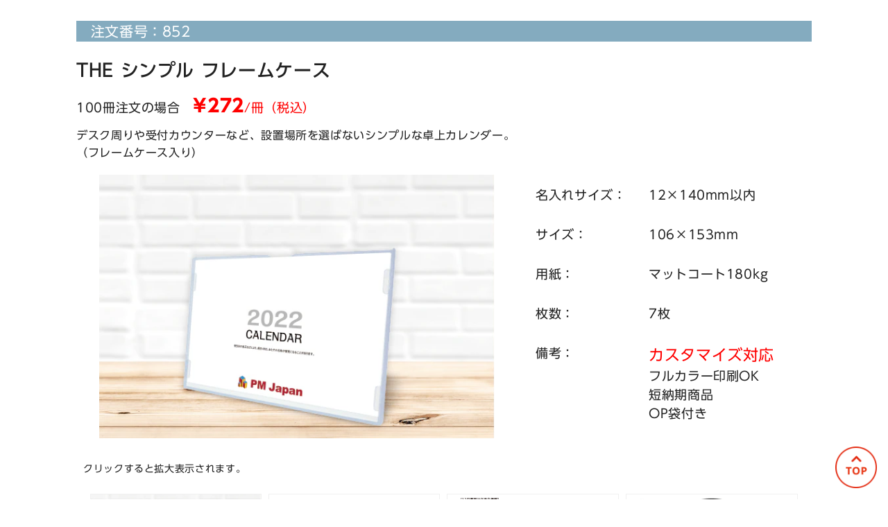

--- FILE ---
content_type: text/html; charset=utf-8
request_url: https://www.mbe.co.jp/seasonal/calendar/takujo_original/852
body_size: 12183
content:
<!DOCTYPE html><html lang="ja"><head><meta charSet="utf-8"/><meta name="viewport" content="width=device-width"/><meta property="og:locale" content="ja_JP"/><meta property="og:type" content="article"/><meta property="og:title" content="852｜卓上(オリジナル)｜名入れカレンダー"/><meta property="og:description" content="注文番号：852　THE シンプル フレームケース
100冊注文の場合　¥272/冊（税込）
デスク周りや受付カウンターなど、設置場所を選ばないシンプルな卓上カレンダー。（フレームケース入り）"/><meta property="og:site_name" content="株式会社MBEジャパン"/><meta property="twitter:card" content="summary_large_image"/><meta property="twitter:title" content="852｜卓上(オリジナル)｜名入れカレンダー"/><meta property="twitter:description" content="注文番号：852　THE シンプル フレームケース
100冊注文の場合　¥272/冊（税込）
デスク周りや受付カウンターなど、設置場所を選ばないシンプルな卓上カレンダー。（フレームケース入り）"/><meta property="og:image" content="https://ferret-one.akamaized.net/images/61138980f230c50defd26e5a/large.png?utime=1628670336"/><meta property="twitter:image" content="https://ferret-one.akamaized.net/images/61138980f230c50defd26e5a/large.png?utime=1628670336"/><title>852｜卓上(オリジナル)｜名入れカレンダー</title><meta name="description" content="注文番号：852　THE シンプル フレームケース
100冊注文の場合　¥272/冊（税込）
デスク周りや受付カウンターなど、設置場所を選ばないシンプルな卓上カレンダー。（フレームケース入り）"/><link rel="canonical" href="https://www.mbe.co.jp/seasonal/calendar/takujo_original/852"/><meta property="og:url" content="https://www.mbe.co.jp/seasonal/calendar/takujo_original/852"/><link rel="shortcut icon" type="image/x-icon" href="https://ferret-one.akamaized.net/images/6113897f318c9c0bb4bd67e5/original.png?utime=1628670335"/><link href="https://ferret-one.akamaized.net/cms/website/build_20251223154906/css/theme/cms/navi/style.css" rel="stylesheet"/><link href="https://ferret-one.akamaized.net/cms/website/build_20251223154906/css/theme/cms/fo-base.css" rel="stylesheet"/><link href="https://ferret-one.akamaized.net/cms/website/build_20251223154906/css/font-awesome.min.css" rel="stylesheet"/><style class="colors-class-list"></style><link href="https://ferret-one.akamaized.net/cms/website/build_20251223154906/css/global.css" rel="stylesheet"/><link href="/__/custom_css/sites/c21043022838?utime=1769114500515" rel="stylesheet"/><link href="/__/custom_css/pages/614458e69b682242e3550f3b?utime=1769114500515" rel="stylesheet"/><meta name="next-head-count" content="24"/><script data-nscript="beforeInteractive">
            window.dataLayer = window.dataLayer || [];
            function gtag(){dataLayer.push(arguments);}
            gtag('js', new Date());

            gtag('config', 'G-V7V248L41V');
          </script><script data-nscript="beforeInteractive">(function(w,d,s,l,i){w[l]=w[l]||[];w[l].push({'gtm.start':
    new Date().getTime(),event:'gtm.js'});var f=d.getElementsByTagName(s)[0],
    j=d.createElement(s),dl=l!='dataLayer'?'&l='+l:'';j.async=true;j.src=
    '//www.googletagmanager.com/gtm.js?id='+i+dl;f.parentNode.insertBefore(j,f);
    })(window,document,'script','dataLayer','GTM-5XVP8ZF');</script><link rel="preload" href="https://ferret-one.akamaized.net/cms/website/build_20251223154906/_next/static/css/3a2542541ae0a365.css" as="style"/><link rel="stylesheet" href="https://ferret-one.akamaized.net/cms/website/build_20251223154906/_next/static/css/3a2542541ae0a365.css" data-n-p=""/><link rel="preload" href="https://ferret-one.akamaized.net/cms/website/build_20251223154906/_next/static/css/86b167a98608df1a.css" as="style"/><link rel="stylesheet" href="https://ferret-one.akamaized.net/cms/website/build_20251223154906/_next/static/css/86b167a98608df1a.css" data-n-p=""/><noscript data-n-css=""></noscript><script defer="" nomodule="" src="https://ferret-one.akamaized.net/cms/website/build_20251223154906/_next/static/chunks/polyfills-c67a75d1b6f99dc8.js"></script><script src="https://ferret-one.akamaized.net/cms/website/build_20251223154906/javascripts/jquery-1.12.4.js" defer="" data-nscript="beforeInteractive"></script><script src="https://www.googletagmanager.com/gtag/js?id=G-V7V248L41V" async="" defer="" data-nscript="beforeInteractive"></script><script src="https://ferret-one.akamaized.net/cms/website/build_20251223154906/_next/static/chunks/webpack-a738e8c1c930f04e.js" defer=""></script><script src="https://ferret-one.akamaized.net/cms/website/build_20251223154906/_next/static/chunks/framework-79bce4a3a540b080.js" defer=""></script><script src="https://ferret-one.akamaized.net/cms/website/build_20251223154906/_next/static/chunks/main-f7336f9dc76502ff.js" defer=""></script><script src="https://ferret-one.akamaized.net/cms/website/build_20251223154906/_next/static/chunks/pages/_app-1c1efe28789e670d.js" defer=""></script><script src="https://ferret-one.akamaized.net/cms/website/build_20251223154906/_next/static/chunks/fec483df-e0f7afedb46a82ad.js" defer=""></script><script src="https://ferret-one.akamaized.net/cms/website/build_20251223154906/_next/static/chunks/1064-924f96e470c13a47.js" defer=""></script><script src="https://ferret-one.akamaized.net/cms/website/build_20251223154906/_next/static/chunks/1601-384935cec67d4297.js" defer=""></script><script src="https://ferret-one.akamaized.net/cms/website/build_20251223154906/_next/static/chunks/9257-a8076b1d1a5615f0.js" defer=""></script><script src="https://ferret-one.akamaized.net/cms/website/build_20251223154906/_next/static/chunks/131-01563986ccbef7bf.js" defer=""></script><script src="https://ferret-one.akamaized.net/cms/website/build_20251223154906/_next/static/chunks/6851-c311f6e494cfc678.js" defer=""></script><script src="https://ferret-one.akamaized.net/cms/website/build_20251223154906/_next/static/chunks/6915-fdceaa29a1ffee57.js" defer=""></script><script src="https://ferret-one.akamaized.net/cms/website/build_20251223154906/_next/static/chunks/7224-5cc81e69d876ceba.js" defer=""></script><script src="https://ferret-one.akamaized.net/cms/website/build_20251223154906/_next/static/chunks/7938-9b2941f070878cc5.js" defer=""></script><script src="https://ferret-one.akamaized.net/cms/website/build_20251223154906/_next/static/chunks/pages/website/%5BsiteName%5D/pages/%5BpageId%5D-03a6478296874f3a.js" defer=""></script><script src="https://ferret-one.akamaized.net/cms/website/build_20251223154906/_next/static/kz13Hgu_ifot1hNRU-nbp/_buildManifest.js" defer=""></script><script src="https://ferret-one.akamaized.net/cms/website/build_20251223154906/_next/static/kz13Hgu_ifot1hNRU-nbp/_ssgManifest.js" defer=""></script></head><body id="page-custom-css-id"><div id="__next" data-reactroot=""><noscript><iframe title="gtm" src="https://www.googletagmanager.com/ns.html?id=GTM-5XVP8ZF" height="0" width="0" style="display:none;visibility:hidden"></iframe></noscript><div id="page-show" page_title="852" form_page="false"></div><div id="page-analyse" data-id="614458e69b682242e3550f3b" style="display:none"></div><div class="clearfix theme-fo-base v2-0 no-navi no-header no-breadcrumbs" id="fo-base"><div class="wrapper clearfix none page-614458e69b682242e3550f3b"><div class="contents"><section class="content-element content-1" style="padding:0px 0px 0px 0px"><div class="inner"><div class="row row-1"><div class="col col-1" style="padding:0px 0px 0px 0px;width:100%"><div class="component component-1 richtext" style="background-color:#84abbf"><span style="color:#ffffff;"><span style="font-size:20px;"><span class="font-family-udshingor">　注文番号：852</span></span></span></div></div></div><div class="row row-2"><div class="col col-1" style="padding:0px 0px 0px 0px;width:100%"><div class="component component-1 richtext"><p><span style="font-size:26px;"><span class="font-family-udshingom typesquare_tags typesquare_tags typesquare_tags typesquare_tags">THE シンプル フレームケース</span></span></p>
</div><div class="component component-2 richtext"><span style="font-size:18px;"><span class="font-family-udshingor typesquare_tags">100冊注文の場合　</span></span><span style="color:#ff0000;"><span style="font-size:26px;"><span class="font-family-udshingor typesquare_tags"><span class="font-family-udshingob typesquare_tags">¥272</span></span></span><span style="font-size:18px;"><span class="font-family-udshingor typesquare_tags">/冊（税込）</span></span></span></div><div class="component component-3 richtext"><span style="font-size:16px;"><span class="font-family-udshingor">デスク周りや受付カウンターなど、設置場所を選ばないシンプルな卓上カレンダー。</span><br class="font-family-udshingor">
<span class="font-family-udshingor">（フレームケース入り）</span></span></div></div></div><div class="row row-3"><div class="col col-1" style="width:60%"><div class="component component-1 image resizeable-comp align-center" style="text-align:center"><img loading="lazy" id="" src="https://ferret-one.akamaized.net/images/6141876da86000071ba2bd42/original.png?utime=1631684461" alt="" class="" style="width:570px;border-radius:0;max-width:100%" height="400" width="600" role="presentation"/></div></div><div class="col col-2" style="width:40%"><div class="component component-1 table_custom01 richtext"><div class="table-with-two-headers">
<table align="left" border="1" cellpadding="1" cellspacing="1" class="font-family-udshingor" dir="ltr">
	<thead>
		<tr>
			<th scope="row" style="width: 170px; height: 10px; text-align: left; vertical-align: top; background-color: rgb(255, 255, 255); border-color: rgb(255, 255, 255);"><span style="font-size:18px;">名入れサイズ：</span></th>
			<th scope="col" style="width: 250px; height: 10px; text-align: left; vertical-align: top; background-color: rgb(255, 255, 255); border-color: rgb(255, 255, 255);"><span style="font-size:18px;">12×140mm以内</span></th>
		</tr>
	</thead>
	<tbody>
		<tr>
			<th scope="row" style="width: 170px; height: 10px; text-align: left; vertical-align: top; background-color: rgb(255, 255, 255); border-color: rgb(255, 255, 255);"><span style="font-size:18px;">サイズ：</span></th>
			<th style="width: 250px; height: 10px; text-align: left; vertical-align: top; background-color: rgb(255, 255, 255); border-color: rgb(255, 255, 255);"><span style="font-size:18px;">106×153mm</span></th>
		</tr>
		<tr>
			<th scope="row" style="width: 170px; height: 10px; text-align: left; vertical-align: top; background-color: rgb(255, 255, 255); border-color: rgb(255, 255, 255);"><span style="font-size:18px;">用紙：</span></th>
			<th style="width: 250px; height: 10px; text-align: left; vertical-align: top; background-color: rgb(255, 255, 255); border-color: rgb(255, 255, 255);"><span style="font-size:18px;">マットコート180kg</span></th>
		</tr>
		<tr>
			<th scope="row" style="width: 170px; height: 10px; text-align: left; vertical-align: top; background-color: rgb(255, 255, 255); border-color: rgb(255, 255, 255);"><span style="font-size:18px;">枚数：</span></th>
			<th style="width: 250px; height: 10px; text-align: left; vertical-align: top; background-color: rgb(255, 255, 255); border-color: rgb(255, 255, 255);"><span style="font-size:18px;">7枚</span></th>
		</tr>
		<tr>
			<th scope="row" style="width: 170px; height: 10px; text-align: left; vertical-align: top; background-color: rgb(255, 255, 255); border-color: rgb(255, 255, 255);"><span style="font-size:18px;">備考：</span></th>
			<th style="width: 250px; height: 10px; text-align: left; vertical-align: top; background-color: rgb(255, 255, 255); border-color: rgb(255, 255, 255);"><span style="color:#ff0000;"><span style="font-size:22px;">カスタマイズ対応</span></span><br>
			<span style="font-size:18px;">フルカラー印刷OK<br>
			短納期商品<br>
			OP袋付き</span></th>
		</tr>
	</tbody>
</table>
</div>
</div></div></div><div class="row row-4"><div class="col col-1" style="width:100%"><div class="component component-1 richtext"><span style="font-size:14px;"><span class="font-family-udshingor">クリックすると拡大表示されます。</span></span></div><div class="component component-2 gallery col-4 show_light_box"><ul class="row"><li class="col thumbnail"><a href="https://ferret-one.akamaized.net/images/6141876da86000071ba2bd42/large.png?utime=1631684461" data-image-index="0"><img loading="lazy" id="" src="https://ferret-one.akamaized.net/images/6141876da86000071ba2bd42/original.png?utime=1631684461" alt="" class="thumbnail-normal-image" style="max-height:200px" height="400" width="600" role="presentation"/></a></li><li class="col thumbnail"><a href="https://ferret-one.akamaized.net/images/61445c6f1b1a3a4639bcd3d8/large.png?utime=1631870064" data-image-index="1"><img loading="lazy" id="" src="https://ferret-one.akamaized.net/images/61445c6f1b1a3a4639bcd3d8/original.png?utime=1631870064" alt="" class="thumbnail-normal-image" style="max-height:200px" height="400" width="600" role="presentation"/></a></li><li class="col thumbnail"><a href="https://ferret-one.akamaized.net/images/61445c6f7eccd8478240ef6d/large.png?utime=1631870063" data-image-index="2"><img loading="lazy" id="" src="https://ferret-one.akamaized.net/images/61445c6f7eccd8478240ef6d/original.png?utime=1631870063" alt="" class="thumbnail-normal-image" style="max-height:200px" height="401" width="600" role="presentation"/></a></li><li class="col thumbnail"><a href="https://ferret-one.akamaized.net/images/61445c709b682243ef54f05e/large.png?utime=1631870064" data-image-index="3"><img loading="lazy" id="" src="https://ferret-one.akamaized.net/images/61445c709b682243ef54f05e/original.png?utime=1631870064" alt="" class="thumbnail-normal-image" style="max-height:200px" height="401" width="600" role="presentation"/></a></li></ul></div></div></div><div class="row row-5"><div class="col col-1" style="width:100%"><div class="component component-1 btn_custom01 button" style="padding:0px 0px 10px 0px"><div class="button-cont center"><a href="/seasonal/calendar/form" rel="noopener" target="_blank" data-lp-cta="true" data-hu-event="カレンダー" data-hu-actiontype="click" class="center size-m red" style="font-weight:bold">お問い合わせ・お見積りはこちら</a></div></div><div class="component component-2 btn_custom01 button" style="padding:0px 0px 0px 0px"><div class="button-cont center"><a href="/seasonal/calendar/takujo_original" target="_self" data-lp-cta="true" data-hu-event="カレンダー" data-hu-actiontype="click" class="center size-s red" style="font-weight:bold">&lt;&lt; 商品一覧へ戻る</a></div></div></div></div></div></section></div></div><div class="foot ft_custom01"><div class="foot-cont"><div class="row row-1 ftLink_row"><div class="col col-1 info_col" style="width:25%"><div class="component component-1 image resizeable-comp align-center" style="text-align:center"><a href="/index" target="_self"><img loading="lazy" id="" src="https://ferret-one.akamaized.net/images/6100bdeb7b8e0d35e8fd0bbb/original.png?utime=1627438571" alt="MAIL BOXES ETC." class="" style="width:auto;border-radius:0;max-width:100%" height="176" width="416" role="presentation"/></a></div><div class="component component-2 image resizeable-comp align-center" style="padding:15px 0px 5px 0px;text-align:center"><a href="https://twitter.com/MBE_Japan" rel="noopener" target="_blank"><img loading="lazy" id="" src="https://ferret-one.akamaized.net/images/65b73821bd70162fdab48aab/original.jpeg?utime=1706506273" alt="" class="" style="width:108px;border-radius:0;max-width:100%" height="492" width="1260" role="presentation"/></a></div><div class="component component-3 image resizeable-comp align-center" style="padding:5px 0px 5px 0px;text-align:center"><a href="https://www.youtube.com/channel/UCl1Cq5DwObdvcAiGQsbEtyg" rel="noopener" target="_blank"><img loading="lazy" id="" src="https://ferret-one.akamaized.net/resized_images/61b9aab7c396db4a4917afa3/original.{&quot;image_size&quot;=&gt;&quot;10842&quot;, &quot;image_content_type&quot;=&gt;&quot;png&quot;, &quot;site_id&quot;=&gt;&quot;c21043022838&quot;, &quot;image_fingerprint&quot;=&gt;&quot;90a301ba0b4653a73aa60aaac047a4b1&quot;, &quot;component_id&quot;=&gt;&quot;f9cdc2beeece710876846c99&quot;}?utime=1639557815" alt="" class="" style="width:108px;border-radius:0;max-width:100%" role="presentation"/></a></div><div class="component component-4 image resizeable-comp align-center" style="padding:5px 0px 0px 0px;text-align:center"><a href="https://www.instagram.com/mbe_japan/" rel="noopener" target="_blank"><img loading="lazy" id="" src="https://ferret-one.akamaized.net/resized_images/61b9aab7e7b28b4ca08c3b89/original.{&quot;image_size&quot;=&gt;&quot;59401&quot;, &quot;image_content_type&quot;=&gt;&quot;jpg&quot;, &quot;site_id&quot;=&gt;&quot;c21043022838&quot;, &quot;image_fingerprint&quot;=&gt;&quot;4a06a211db057d0b3a880e5c51d76b78&quot;, &quot;component_id&quot;=&gt;&quot;054627685cdc5ee591f94399&quot;}?utime=1639557815" alt="" class="" style="width:108px;border-radius:0;max-width:100%" role="presentation"/></a></div></div><div class="col col-2 site_map_col" style="width:25%"><div class="component component-1 site_map_list list vertical none"><ul style="overflow-wrap:break-word"><li><a href="/document" target="_self">ドキュメントサービス</a></li><li><a href="/bboxtop" target="_self">私書箱サービス</a></li><li><a href="/information" target="_self">インフォメーションサービス</a></li><li><a href="/logistic" target="_self">ロジスティックサービス</a></li><li><a href="/etc" target="_self">その他サービス</a></li><li><a href="/seasonal" target="_self">季節商品</a></li></ul></div></div><div class="col col-3 site_map_col" style="width:25%"><div class="component component-1 site_map_list list vertical none"><ul style="overflow-wrap:break-word"><li><a href="/service" target="_self">サービス一覧</a></li><li><a href="/scene" target="_self">課題・目的別 一覧</a></li><li><a href="/shop" target="_self">店舗一覧</a></li><li><a href="/houjin" target="_self">法人のお客様へ</a></li><li><a href="/news" target="_self">お知らせ＆ニュース一覧</a></li><li><a href="/case" target="_self">ご利用事例</a></li><li><a href="/blog" target="_self">お役立ち情報＆ブログ</a></li></ul></div></div><div class="col col-4 site_map_col" style="width:25%"><div class="component component-1 site_map_list list vertical none"><ul style="overflow-wrap:break-word"><li><a href="/faq" target="_self">よくあるご質問</a></li><li><a href="/corporate" target="_self">会社案内</a></li><li><a href="/mbe" target="_self">MBEとは</a></li><li><a href="/contact" target="_self">お問い合わせ</a></li><li><a href="/privacy" target="_self">プライバシーポリシー</a></li></ul></div></div></div><div class="row row-2 page_top_row"><div class="col col-1"><div class="component component-1 image resizeable-comp align-right" style="text-align:right"><a href="#" target="_self"><img loading="lazy" id="" src="https://ferret-one.akamaized.net/images/6100bdecbc990524a4430563/original.png?utime=1627438572" alt="ページトップヘ" class="" style="width:auto;border-radius:0;max-width:100%" height="128" width="128" role="presentation"/></a></div></div></div></div><div class="foot-copyright"><p>© 2021 MBE Japan.,Inc.  All Rights Reserved.</p></div></div></div></div><script id="__NEXT_DATA__" type="application/json">{"props":{"pageProps":{"page":{"_id":"614458e69b682242e3550f3b","name":"852","base_design_id":"63f3151cbc78e60032f18d87","sidebar_position":"none","path":"/seasonal/calendar/takujo_original/852","meta":{"_id":"614458e79b682242e3550f95","title":"852｜卓上(オリジナル)｜名入れカレンダー","description":"注文番号：852　THE シンプル フレームケース\n100冊注文の場合　¥272/冊（税込）\nデスク周りや受付カウンターなど、設置場所を選ばないシンプルな卓上カレンダー。（フレームケース入り）"},"ogp":{"_id":"614458e79b682242e3550f96","title":"852｜卓上(オリジナル)｜名入れカレンダー","description":"注文番号：852　THE シンプル フレームケース\n100冊注文の場合　¥272/冊（税込）\nデスク周りや受付カウンターなど、設置場所を選ばないシンプルな卓上カレンダー。（フレームケース入り）","image_id":"61138980f230c50defd26e5a"},"no_index":false},"layoutElements":{"footer":{"_id":"606ab0d590657505ef0c6279","_type":"FooterElement","template":"# %{{trademark}}\n","sass_str":".foot {\n  /* sample */\n}\n","bg_color":null,"bg_image_id":null,"bg_position":null,"border_color":null,"border_width":null,"copyright":"© 2021 MBE Japan.,Inc.  All Rights Reserved.","created_at":"2017-02-28T09:58:05.505Z","klass":"ft_custom01","margin_bottom":null,"margin_left":null,"margin_right":null,"margin_top":null,"no_bg_image":false,"trademark":null,"updated_at":"2024-01-29T05:31:26.184Z","bg_repeat":null,"border_style":null,"rows":[{"_id":"58b549ad014c8e3ea1000405","_type":"Row","sass_str":".row {\n  /* sample */\n}\n","background_src":null,"bg_color":null,"bg_image_id":null,"bg_position":null,"bg_repeat":null,"block_group":null,"border_color":null,"border_style":null,"border_width":null,"created_at":"2017-02-28T09:58:05.505Z","invisible":false,"klass":"ftLink_row","margin_bottom":null,"margin_left":null,"margin_right":null,"margin_top":null,"mobile_reverse_order":false,"no_bg_image":false,"updated_at":"2021-07-27T09:32:25.227Z","lp_cta":false,"isShadowed":false,"columns":[{"_id":"352cc96fc791b4ee6d439678","sass_str":".col {\n  /* sample */\n}\n","_type":"Column","background_src":null,"bg_color":null,"bg_image_id":null,"bg_position":null,"bg_repeat":null,"border_color":null,"border_style":null,"border_width":null,"created_at":"2019-05-17T09:32:11.958Z","klass":"info_col","margin_bottom":null,"margin_left":null,"margin_right":null,"margin_top":null,"no_bg_image":false,"updated_at":"2021-07-27T09:32:25.227Z","width_percent":25,"lp_cta":false,"isShadowed":false,"components":[{"_id":"5d06c9a5d1268a8b43966d3f","fullsize":false,"sass_str":".component.image {\n  /* sample */\n}\n","_type":"ImageComponent","actiontype":"click","align":"center","alt":"MAIL BOXES ETC.","amana_attachment_id":null,"anchor_link":null,"attachment_id":"6100bdeb7b8e0d35e8fd0bbb","background_src":null,"bg_attachment_id":null,"bg_color":"","bg_image_id":null,"bg_position":"","bg_repeat":null,"border_color":"","border_radius":"0","border_style":null,"border_width":null,"component_control":null,"content":null,"created_at":"2019-05-17T09:32:11.958Z","default_image":null,"event":"","height":"auto","image_type":"image/png","img_version":"original","invisible":false,"klass":"","label":"","link_to_separate_window":false,"lp_cta":false,"margin_bottom":null,"margin_left":null,"margin_right":null,"margin_top":null,"no_bg_image":false,"pixta_attachment_id":null,"resized_image_content_type":null,"resized_image_file_name":null,"resized_image_file_size":null,"resized_image_fingerprint":null,"resized_image_id":"62973bf293127d12ab18dfa0","resized_image_updated_at":null,"updated_at":"2021-07-27T09:32:25.227Z","width":"auto","link":{"_id":"62973c2889683b15cab482bf","open_target":"_self","article_id":null,"blog_id":null,"download_link":null,"heading_component_id":null,"heading_element_id":null,"no_follow":false,"page_id":"61568beb4bd96c4356550263","title":"TOP","url":"/index"}},{"_id":"c069ca4147d30edf27245482","fullsize":false,"sass_str":".component.image {\n  /* sample */\n}\n","_type":"ImageComponent","actiontype":"click","align":"center","alt":"","amana_attachment_id":null,"anchor_link":null,"attachment_id":"65b73821bd70162fdab48aab","background_src":null,"bg_attachment_id":null,"bg_color":"","bg_image_id":null,"bg_position":"","bg_repeat":null,"border_color":"","border_radius":"0","border_style":null,"border_width":null,"component_control":null,"content":null,"created_at":null,"default_image":null,"event":"","height":"auto","image_type":"image/png","img_version":"large","invisible":false,"klass":"","label":"","link_to_separate_window":false,"lp_cta":false,"margin_bottom":5,"margin_left":null,"margin_right":null,"margin_top":15,"no_bg_image":false,"pixta_attachment_id":null,"resized_image_content_type":null,"resized_image_file_name":null,"resized_image_file_size":null,"resized_image_fingerprint":null,"resized_image_id":null,"resized_image_updated_at":null,"updated_at":null,"width":108,"link":{"_id":"62973c2889683b15cab482c0","open_target":"_blank","article_id":null,"blog_id":null,"download_link":"","heading_component_id":"","heading_element_id":"","no_follow":false,"page_id":null,"title":"","url":"https://twitter.com/MBE_Japan"}},{"_id":"f9cdc2beeece710876846c99","fullsize":false,"sass_str":".component.image {\n  /* sample */\n}\n","_type":"ImageComponent","actiontype":"click","align":"center","alt":"","amana_attachment_id":null,"anchor_link":null,"attachment_id":"61b9a522c396db48e117d689","background_src":null,"bg_attachment_id":null,"bg_color":"","bg_image_id":null,"bg_position":"","bg_repeat":null,"border_color":"","border_radius":"0","border_style":null,"border_width":null,"component_control":null,"content":null,"created_at":null,"default_image":null,"event":"","height":"auto","image_type":"image/png","img_version":"large","invisible":false,"klass":"","label":"","link_to_separate_window":false,"lp_cta":false,"margin_bottom":5,"margin_left":null,"margin_right":null,"margin_top":5,"no_bg_image":false,"pixta_attachment_id":null,"resized_image_content_type":null,"resized_image_file_name":null,"resized_image_file_size":null,"resized_image_fingerprint":null,"resized_image_id":"61b9aab7c396db4a4917afa3","resized_image_updated_at":null,"updated_at":null,"width":108,"link":{"_id":"62973c2889683b15cab482c1","open_target":"_blank","article_id":null,"blog_id":null,"download_link":"","heading_component_id":"","heading_element_id":"","no_follow":false,"page_id":null,"title":"","url":"https://www.youtube.com/channel/UCl1Cq5DwObdvcAiGQsbEtyg"}},{"_id":"054627685cdc5ee591f94399","fullsize":false,"sass_str":".component.image {\n  /* sample */\n}\n","_type":"ImageComponent","actiontype":"click","align":"center","alt":"","amana_attachment_id":null,"anchor_link":null,"attachment_id":"61b9a529da3817403c9bc148","background_src":null,"bg_attachment_id":null,"bg_color":"","bg_image_id":null,"bg_position":"","bg_repeat":null,"border_color":"","border_radius":"0","border_style":null,"border_width":null,"component_control":null,"content":null,"created_at":null,"default_image":null,"event":"","height":"auto","image_type":"image/jpeg","img_version":"large","invisible":false,"klass":"","label":"","link_to_separate_window":false,"lp_cta":false,"margin_bottom":0,"margin_left":null,"margin_right":null,"margin_top":5,"no_bg_image":false,"pixta_attachment_id":null,"resized_image_content_type":null,"resized_image_file_name":null,"resized_image_file_size":null,"resized_image_fingerprint":null,"resized_image_id":"61b9aab7e7b28b4ca08c3b89","resized_image_updated_at":null,"updated_at":null,"width":108,"link":{"_id":"62973c2889683b15cab482c2","open_target":"_blank","article_id":null,"blog_id":null,"download_link":"","heading_component_id":"","heading_element_id":"","no_follow":false,"page_id":null,"title":"","url":"https://www.instagram.com/mbe_japan/"}}]},{"_id":"58b549ad014c8e3ea1000406","sass_str":".col {\n  /* sample */\n}\n","_type":"Column","background_src":null,"bg_color":null,"bg_image_id":null,"bg_position":null,"bg_repeat":null,"border_color":null,"border_style":null,"border_width":null,"created_at":"2017-02-28T09:58:05.505Z","klass":"site_map_col","margin_bottom":null,"margin_left":null,"margin_right":null,"margin_top":null,"no_bg_image":false,"updated_at":"2021-07-27T09:32:25.227Z","width_percent":25,"lp_cta":false,"isShadowed":false,"components":[{"_id":"71af80bb599e8a11a3351b25","sass_str":".component.list {\n  /* sample */\n}\n","show_arrangement":true,"_type":"ListComponent","align":"left","arrangement":"vertical","background_src":null,"bg_color":null,"bg_image_id":null,"bg_position":null,"bg_repeat":null,"border_color":null,"border_style":null,"border_width":null,"color":null,"component_control":null,"content":null,"created_at":"2017-03-23T04:07:54.329Z","klass":"site_map_list","list_style_type":"none","margin_bottom":null,"margin_left":null,"margin_right":null,"margin_top":null,"no_bg_image":false,"updated_at":"2021-07-27T09:32:25.227Z","links":[{"_id":"62973c2889683b15cab482a7","open_target":"_self","article_id":null,"blog_id":null,"download_link":null,"heading_component_id":null,"heading_element_id":null,"no_follow":false,"page_id":"60ffd27e6f622b00018fda45","title":"ドキュメントサービス","url":"/document"},{"_id":"62973c2889683b15cab482a8","open_target":"_self","article_id":null,"blog_id":null,"download_link":null,"heading_component_id":null,"heading_element_id":null,"no_follow":false,"page_id":"615694b8d1413e37b1a0e6b9","title":"私書箱サービス","url":"/bboxtop"},{"_id":"62973c2889683b15cab482a9","open_target":"_self","article_id":null,"blog_id":null,"download_link":null,"heading_component_id":"","heading_element_id":null,"no_follow":false,"page_id":null,"title":"インフォメーションサービス","url":"/information"},{"_id":"62973c2889683b15cab482aa","open_target":"_self","article_id":null,"blog_id":null,"download_link":null,"heading_component_id":null,"heading_element_id":null,"no_follow":false,"page_id":"6152eaf2f5f6dd115261a976","title":"ロジスティックサービス","url":"/logistic"},{"_id":"62973c2889683b15cab482ab","open_target":"_self","article_id":null,"blog_id":null,"download_link":null,"heading_component_id":null,"heading_element_id":null,"no_follow":false,"page_id":"6148404143f534664b79f120","title":"その他サービス","url":"/etc"},{"_id":"62973c2889683b15cab482ac","open_target":"_self","article_id":null,"blog_id":null,"download_link":null,"heading_component_id":null,"heading_element_id":null,"no_follow":false,"page_id":"61d3d93d4b1f490fc2e05bed","title":"季節商品","url":"/seasonal"}]}]},{"_id":"c193a33cce42ca9f04ba2cb9","sass_str":".col {\n  /* sample */\n}\n","_type":"Column","background_src":null,"bg_color":null,"bg_image_id":null,"bg_position":null,"bg_repeat":null,"border_color":null,"border_style":null,"border_width":null,"created_at":"2019-06-03T04:55:54.729Z","klass":"site_map_col","margin_bottom":null,"margin_left":null,"margin_right":null,"margin_top":null,"no_bg_image":false,"updated_at":"2021-07-27T09:32:25.227Z","width_percent":25,"lp_cta":false,"isShadowed":false,"components":[{"_id":"90a241e7ec9def7cf0407d19","sass_str":".component.list {\n  /* sample */\n}\n","show_arrangement":true,"_type":"ListComponent","align":"left","arrangement":"vertical","background_src":null,"bg_color":"","bg_image_id":null,"bg_position":"","bg_repeat":null,"border_color":"","border_style":null,"border_width":null,"color":null,"component_control":null,"content":null,"created_at":"2019-06-03T04:55:54.729Z","klass":"site_map_list","list_style_type":"none","margin_bottom":null,"margin_left":null,"margin_right":null,"margin_top":null,"no_bg_image":false,"updated_at":"2021-07-27T09:32:25.227Z","links":[{"_id":"62973c2889683b15cab482af","open_target":"_self","article_id":null,"blog_id":null,"download_link":null,"heading_component_id":null,"heading_element_id":null,"no_follow":false,"page_id":"6232f9cde385a10fd3cfed5b","title":"サービス一覧","url":"/service"},{"_id":"6be91398ca843b5ed63619bb","open_target":"_self","page_id":"64be206632bd3607eae7cdc7","title":"課題・目的別 一覧","url":"/scene","no_follow":false},{"_id":"62973c2889683b15cab482b0","open_target":"_self","article_id":null,"blog_id":null,"download_link":null,"heading_component_id":null,"heading_element_id":null,"no_follow":false,"page_id":"610257adb609b7068cbaa3f6","title":"店舗一覧","url":"/shop"},{"_id":"62973c2889683b15cab482b1","open_target":"_self","article_id":null,"blog_id":null,"download_link":null,"heading_component_id":null,"heading_element_id":null,"no_follow":false,"page_id":"62425458bad066313480f759","title":"法人のお客様へ","url":"/houjin"},{"_id":"62973c2889683b15cab482b2","open_target":"_self","article_id":null,"blog_id":null,"download_link":null,"heading_component_id":null,"heading_element_id":null,"no_follow":false,"page_id":"60ffd27b6f622b00018fd55d","title":"お知らせ＆ニュース一覧","url":"/news"},{"_id":"62973c2889683b15cab482b3","open_target":"_self","title":"ご利用事例","page_id":"60ffd27b6f622b00018fd520","heading_component_id":null,"url":"/case","download_link":null,"heading_element_id":null,"article_id":null,"blog_id":null,"no_follow":false},{"_id":"62973c2889683b15cab482b4","open_target":"_self","article_id":null,"blog_id":"60ffd2666f622b00018fd3b8","download_link":null,"heading_component_id":null,"heading_element_id":null,"no_follow":false,"page_id":null,"title":"お役立ち情報＆ブログ","url":"/blog"}]}]},{"_id":"281ea0ad55e8a123a26e9808","sass_str":".col {\n  /* sample */\n}\n","_type":"Column","background_src":null,"bg_color":null,"bg_image_id":null,"bg_position":null,"bg_repeat":null,"border_color":null,"border_style":null,"border_width":null,"created_at":"2019-08-27T05:51:42.209Z","klass":"site_map_col","margin_bottom":null,"margin_left":null,"margin_right":null,"margin_top":null,"no_bg_image":false,"updated_at":"2021-07-27T09:32:25.227Z","width_percent":25,"lp_cta":false,"isShadowed":false,"components":[{"_id":"204e35b0599cac8515c94dce","sass_str":".component.list {\n  /* sample */\n}\n","show_arrangement":true,"_type":"ListComponent","align":"left","arrangement":"vertical","background_src":null,"bg_color":"","bg_image_id":null,"bg_position":"","bg_repeat":null,"border_color":"","border_style":null,"border_width":null,"color":null,"component_control":null,"content":null,"created_at":"2019-08-27T05:48:06.068Z","klass":"site_map_list","list_style_type":"none","margin_bottom":null,"margin_left":null,"margin_right":null,"margin_top":null,"no_bg_image":false,"updated_at":"2021-07-27T09:32:25.227Z","links":[{"_id":"02174e7e1dab12ed4d12f4b9","open_target":"_self","page_id":"64be155bf66e0804d02f36df","title":"よくあるご質問","url":"/faq","no_follow":false},{"_id":"62973c2889683b15cab482b7","open_target":"_self","article_id":null,"blog_id":null,"download_link":null,"heading_component_id":null,"heading_element_id":null,"no_follow":false,"page_id":"620dd7350d726604ad91bba0","title":"会社案内","url":"/corporate"},{"_id":"62973c2889683b15cab482b8","open_target":"_self","article_id":null,"blog_id":null,"download_link":null,"heading_component_id":null,"heading_element_id":null,"no_follow":false,"page_id":"60ffd27e6f622b00018fdab0","title":"MBEとは","url":"/mbe"},{"_id":"62973c2889683b15cab482ba","open_target":"_self","article_id":null,"blog_id":null,"download_link":null,"heading_component_id":null,"heading_element_id":null,"no_follow":false,"page_id":"60ffd27f6f622b00018fdb5d","title":"お問い合わせ","url":"/contact"},{"_id":"62973c2889683b15cab482bb","open_target":"_self","article_id":null,"blog_id":null,"download_link":null,"heading_component_id":null,"heading_element_id":null,"no_follow":false,"page_id":"60ffd27b6f622b00018fd4e3","title":"プライバシーポリシー","url":"/privacy"}]}]}]},{"_id":"bbb47402abe47591d2e9d7a2","_type":"Row","sass_str":".row {\n  /* sample */\n}\n","background_src":null,"bg_color":null,"bg_image_id":null,"bg_position":null,"bg_repeat":null,"block_group":null,"border_color":null,"border_style":null,"border_width":null,"created_at":"2019-06-03T04:51:49.860Z","invisible":false,"klass":"page_top_row","margin_bottom":null,"margin_left":null,"margin_right":null,"margin_top":null,"mobile_reverse_order":false,"no_bg_image":false,"updated_at":"2021-07-27T09:32:25.228Z","lp_cta":false,"isShadowed":false,"columns":[{"_id":"f186f0dabff1ded4d08bea51","sass_str":".col {\n  /* sample */\n}\n","_type":"Column","background_src":null,"bg_color":null,"bg_image_id":null,"bg_position":null,"bg_repeat":null,"border_color":null,"border_style":null,"border_width":null,"created_at":"2019-06-03T04:51:49.860Z","klass":null,"margin_bottom":null,"margin_left":null,"margin_right":null,"margin_top":null,"no_bg_image":false,"updated_at":"2021-07-27T09:32:25.228Z","width_percent":null,"lp_cta":false,"isShadowed":false,"components":[{"_id":"30bb6281342bbb93605c80b6","fullsize":false,"sass_str":".component.image {\n  /* sample */\n}\n","_type":"ImageComponent","actiontype":"click","align":"right","alt":"ページトップヘ","amana_attachment_id":null,"anchor_link":null,"attachment_id":"6100bdecbc990524a4430563","background_src":null,"bg_attachment_id":null,"bg_color":"","bg_image_id":null,"bg_position":"","bg_repeat":null,"border_color":"","border_radius":"0","border_style":null,"border_width":null,"component_control":null,"content":null,"created_at":"2019-06-03T04:51:49.860Z","default_image":null,"event":"","height":"auto","image_type":"image/png","img_version":"original","invisible":false,"klass":"","label":"","link_to_separate_window":false,"lp_cta":false,"margin_bottom":null,"margin_left":null,"margin_right":null,"margin_top":null,"no_bg_image":false,"pixta_attachment_id":null,"resized_image_content_type":null,"resized_image_file_name":null,"resized_image_file_size":null,"resized_image_fingerprint":null,"resized_image_id":"62973bf293127d12ab18dfa1","resized_image_updated_at":null,"updated_at":"2021-07-27T09:32:25.228Z","width":"auto","link":{"_id":"62973c2889683b15cab482c3","open_target":"_self","article_id":null,"blog_id":null,"download_link":null,"heading_component_id":"","heading_element_id":"","no_follow":false,"page_id":null,"title":null,"url":"#"}}]}]}]},"breadcrumb":{"_id":"614458e79b682242e3550f91","_type":"BreadcrumbElement","sass_str":".breadcrumbs {\n  /* sample */\n}\n","show_breadcrumb":false,"no_bg_image":false,"updated_at":"2021-09-15T08:29:59.414Z","created_at":"2021-09-15T08:29:59.414Z"}},"contentElements":[{"_id":"614458e79b682242e3550f90","_type":"ContentElement","bg_media_type":"image","bg_video_url":"","is_bg_video_mute_sound":true,"bg_video_fit_location":50,"bg_sp_image_position":"","bg_overlay_image_pattern":"bg_overlay_pattern_none","sass_str":".contents {\n  /* sample */\n}\n","no_bg_image":false,"is_bg_video_repeat":false,"use_sp_image":false,"updated_at":"2025-04-30T11:42:35.356Z","created_at":"2021-09-17T02:24:25.019Z","bg_video_fit":"iframe-wrapper","margin_top":0,"rows":[{"_id":"a18e6176a8db1d21308a877c","_type":"Row","sass_str":".row {\n  /* sample */\n}\n","no_bg_image":false,"invisible":false,"mobile_reverse_order":false,"created_at":"2021-09-17T08:59:19.149Z","updated_at":"2025-04-30T11:42:35.355Z","columns":[{"_id":"64d53bd3c50838cef367823d","sass_str":".col {\n  /* sample */\n}\n","_type":"Column","width_percent":100,"no_bg_image":false,"created_at":"2021-09-17T08:59:19.149Z","updated_at":"2025-04-30T11:42:35.355Z","margin_top":0,"components":[{"_id":"fbc747747eca51da8f7d03ef","_type":"RichTextComponent","color":"#000000","sass_str":".component.richtext {\n  /* sample */\n}\n","content":"\u003cspan style=\"color:#ffffff;\"\u003e\u003cspan style=\"font-size:20px;\"\u003e\u003cspan class=\"font-family-udshingor\"\u003e　注文番号：852\u003c/span\u003e\u003c/span\u003e\u003c/span\u003e","align":"left","no_bg_image":false,"invisible":false,"created_at":"2021-09-17T08:59:19.149Z","updated_at":"2021-09-17T08:59:19.149Z","bg_color":"84abbf"}],"isShadowed":false,"lp_cta":false}],"isShadowed":false,"lp_cta":false},{"_id":"33251b0c56bd390894321527","_type":"Row","sass_str":".row {\n  /* sample */\n}\n","no_bg_image":false,"invisible":false,"mobile_reverse_order":false,"created_at":"2021-09-17T08:59:19.149Z","updated_at":"2025-04-30T11:42:35.355Z","columns":[{"_id":"b82096a4a5a896d1f51e80b6","sass_str":".col {\n  /* sample */\n}\n","_type":"Column","width_percent":100,"no_bg_image":false,"created_at":"2021-09-17T08:59:19.149Z","updated_at":"2025-04-30T11:42:35.355Z","margin_top":0,"components":[{"_id":"fd5b9a35462246350d8a0cf6","_type":"RichTextComponent","color":"#000000","sass_str":".component.richtext {\n  /* sample */\n}\n","content":"\u003cp\u003e\u003cspan style=\"font-size:26px;\"\u003e\u003cspan class=\"font-family-udshingom typesquare_tags typesquare_tags typesquare_tags typesquare_tags\"\u003eTHE シンプル フレームケース\u003c/span\u003e\u003c/span\u003e\u003c/p\u003e\n","align":"left","no_bg_image":false,"invisible":false,"created_at":"2021-09-17T08:59:19.149Z","updated_at":"2021-09-17T08:59:19.149Z"},{"_id":"10d842c1b4bcced7b63fe9e7","_type":"RichTextComponent","color":"#000000","sass_str":".component.richtext {\n  /* sample */\n}\n","content":"\u003cspan style=\"font-size:18px;\"\u003e\u003cspan class=\"font-family-udshingor typesquare_tags\"\u003e100冊注文の場合　\u003c/span\u003e\u003c/span\u003e\u003cspan style=\"color:#ff0000;\"\u003e\u003cspan style=\"font-size:26px;\"\u003e\u003cspan class=\"font-family-udshingor typesquare_tags\"\u003e\u003cspan class=\"font-family-udshingob typesquare_tags\"\u003e¥272\u003c/span\u003e\u003c/span\u003e\u003c/span\u003e\u003cspan style=\"font-size:18px;\"\u003e\u003cspan class=\"font-family-udshingor typesquare_tags\"\u003e/冊（税込）\u003c/span\u003e\u003c/span\u003e\u003c/span\u003e","align":"left","no_bg_image":false,"invisible":false,"created_at":"2021-09-17T08:59:19.149Z","updated_at":"2021-09-17T08:59:19.149Z"},{"_id":"3699cb89cb28409583303124","_type":"RichTextComponent","color":"#000000","sass_str":".component.richtext {\n  /* sample */\n}\n","content":"\u003cspan style=\"font-size:16px;\"\u003e\u003cspan class=\"font-family-udshingor\"\u003eデスク周りや受付カウンターなど、設置場所を選ばないシンプルな卓上カレンダー。\u003c/span\u003e\u003cbr class=\"font-family-udshingor\"\u003e\n\u003cspan class=\"font-family-udshingor\"\u003e（フレームケース入り）\u003c/span\u003e\u003c/span\u003e","align":"left","no_bg_image":false,"invisible":false,"created_at":"2021-09-17T08:59:19.149Z","updated_at":"2021-09-17T08:59:19.149Z"}],"isShadowed":false,"lp_cta":false}],"isShadowed":false,"lp_cta":false},{"_id":"b015380c24e62b7707c05126","_type":"Row","sass_str":".row {\n  /* sample */\n}\n","no_bg_image":false,"invisible":false,"mobile_reverse_order":false,"created_at":"2021-09-17T08:59:19.150Z","updated_at":"2025-04-30T11:42:35.355Z","columns":[{"_id":"563ccd472cf710ce04fa40ed","sass_str":".col {\n  /* sample */\n}\n","_type":"Column","width_percent":60,"no_bg_image":false,"created_at":"2021-09-17T08:59:19.150Z","updated_at":"2025-04-30T11:42:35.355Z","components":[{"_id":"0a333c31e170f324a9e466b7","_type":"ImageComponent","fullsize":false,"sass_str":".component.image {\n  /* sample */\n}\n","alt":"","align":"center","event":"","actiontype":"click","label":"","link_to_separate_window":false,"attachment_id":"6141876da86000071ba2bd42","invisible":false,"width":570,"height":"auto","no_bg_image":false,"lp_cta":false,"img_version":"large","border_radius":"0","created_at":"2021-09-17T08:59:19.150Z","updated_at":"2021-09-17T08:59:19.150Z","fullsize_image_id":"614458e79b682242e3550f5a","resized_image_id":"614458e79b682242e3550f5c","bg_repeat":null,"link":{"_id":"614403849b68222f3b555c44","open_target":"_self","no_follow":false}}],"isShadowed":false,"lp_cta":false},{"_id":"2198bb3029764001d06eb3b9","sass_str":".col {\n  /* sample */\n}\n","_type":"Column","width_percent":40,"no_bg_image":false,"created_at":"2021-09-17T08:59:19.150Z","updated_at":"2025-04-30T11:42:35.355Z","components":[{"_id":"7cf1c0c75296f5e65dabc921","_type":"RichTextComponent","color":"#000000","sass_str":".component.richtext {\n  /* sample */\n}\n","content":"\u003cdiv class=\"table-with-two-headers\"\u003e\n\u003ctable align=\"left\" border=\"1\" cellpadding=\"1\" cellspacing=\"1\" class=\"font-family-udshingor\" dir=\"ltr\"\u003e\n\t\u003cthead\u003e\n\t\t\u003ctr\u003e\n\t\t\t\u003cth scope=\"row\" style=\"width: 170px; height: 10px; text-align: left; vertical-align: top; background-color: rgb(255, 255, 255); border-color: rgb(255, 255, 255);\"\u003e\u003cspan style=\"font-size:18px;\"\u003e名入れサイズ：\u003c/span\u003e\u003c/th\u003e\n\t\t\t\u003cth scope=\"col\" style=\"width: 250px; height: 10px; text-align: left; vertical-align: top; background-color: rgb(255, 255, 255); border-color: rgb(255, 255, 255);\"\u003e\u003cspan style=\"font-size:18px;\"\u003e12×140mm以内\u003c/span\u003e\u003c/th\u003e\n\t\t\u003c/tr\u003e\n\t\u003c/thead\u003e\n\t\u003ctbody\u003e\n\t\t\u003ctr\u003e\n\t\t\t\u003cth scope=\"row\" style=\"width: 170px; height: 10px; text-align: left; vertical-align: top; background-color: rgb(255, 255, 255); border-color: rgb(255, 255, 255);\"\u003e\u003cspan style=\"font-size:18px;\"\u003eサイズ：\u003c/span\u003e\u003c/th\u003e\n\t\t\t\u003cth style=\"width: 250px; height: 10px; text-align: left; vertical-align: top; background-color: rgb(255, 255, 255); border-color: rgb(255, 255, 255);\"\u003e\u003cspan style=\"font-size:18px;\"\u003e106×153mm\u003c/span\u003e\u003c/th\u003e\n\t\t\u003c/tr\u003e\n\t\t\u003ctr\u003e\n\t\t\t\u003cth scope=\"row\" style=\"width: 170px; height: 10px; text-align: left; vertical-align: top; background-color: rgb(255, 255, 255); border-color: rgb(255, 255, 255);\"\u003e\u003cspan style=\"font-size:18px;\"\u003e用紙：\u003c/span\u003e\u003c/th\u003e\n\t\t\t\u003cth style=\"width: 250px; height: 10px; text-align: left; vertical-align: top; background-color: rgb(255, 255, 255); border-color: rgb(255, 255, 255);\"\u003e\u003cspan style=\"font-size:18px;\"\u003eマットコート180kg\u003c/span\u003e\u003c/th\u003e\n\t\t\u003c/tr\u003e\n\t\t\u003ctr\u003e\n\t\t\t\u003cth scope=\"row\" style=\"width: 170px; height: 10px; text-align: left; vertical-align: top; background-color: rgb(255, 255, 255); border-color: rgb(255, 255, 255);\"\u003e\u003cspan style=\"font-size:18px;\"\u003e枚数：\u003c/span\u003e\u003c/th\u003e\n\t\t\t\u003cth style=\"width: 250px; height: 10px; text-align: left; vertical-align: top; background-color: rgb(255, 255, 255); border-color: rgb(255, 255, 255);\"\u003e\u003cspan style=\"font-size:18px;\"\u003e7枚\u003c/span\u003e\u003c/th\u003e\n\t\t\u003c/tr\u003e\n\t\t\u003ctr\u003e\n\t\t\t\u003cth scope=\"row\" style=\"width: 170px; height: 10px; text-align: left; vertical-align: top; background-color: rgb(255, 255, 255); border-color: rgb(255, 255, 255);\"\u003e\u003cspan style=\"font-size:18px;\"\u003e備考：\u003c/span\u003e\u003c/th\u003e\n\t\t\t\u003cth style=\"width: 250px; height: 10px; text-align: left; vertical-align: top; background-color: rgb(255, 255, 255); border-color: rgb(255, 255, 255);\"\u003e\u003cspan style=\"color:#ff0000;\"\u003e\u003cspan style=\"font-size:22px;\"\u003eカスタマイズ対応\u003c/span\u003e\u003c/span\u003e\u003cbr\u003e\n\t\t\t\u003cspan style=\"font-size:18px;\"\u003eフルカラー印刷OK\u003cbr\u003e\n\t\t\t短納期商品\u003cbr\u003e\n\t\t\tOP袋付き\u003c/span\u003e\u003c/th\u003e\n\t\t\u003c/tr\u003e\n\t\u003c/tbody\u003e\n\u003c/table\u003e\n\u003c/div\u003e\n","align":"left","no_bg_image":false,"invisible":false,"klass":"table_custom01","created_at":"2021-09-17T08:59:19.150Z","updated_at":"2021-09-17T08:59:19.150Z"}],"isShadowed":false,"lp_cta":false}],"isShadowed":false,"lp_cta":false},{"_id":"f32df0f3507b3e6e517cc775","_type":"Row","sass_str":".row {\n  /* sample */\n}\n","no_bg_image":false,"invisible":false,"mobile_reverse_order":false,"created_at":"2021-09-17T08:59:19.150Z","updated_at":"2025-04-30T11:42:35.356Z","columns":[{"_id":"8995456a55b19fd5bd625baa","sass_str":".col {\n  /* sample */\n}\n","_type":"Column","width_percent":100,"no_bg_image":false,"created_at":"2021-09-17T08:59:19.150Z","updated_at":"2025-04-30T11:42:35.356Z","components":[{"_id":"d0036e73bc2186a1e49fabbb","_type":"RichTextComponent","color":"#000000","sass_str":".component.richtext {\n  /* sample */\n}\n","content":"\u003cspan style=\"font-size:14px;\"\u003e\u003cspan class=\"font-family-udshingor\"\u003eクリックすると拡大表示されます。\u003c/span\u003e\u003c/span\u003e","align":"left","no_bg_image":false,"invisible":false},{"_id":"0b5c0c8026514f938de0f3b4","_type":"GalleryComponent","light_box":true,"sass_str":".component.gallery {\n  /* sample */\n}\n","number_of_image_in_a_row":4,"alts":["","","",""],"attachment_ids":["6141876da86000071ba2bd42","61445c6f1b1a3a4639bcd3d8","61445c6f7eccd8478240ef6d","61445c709b682243ef54f05e"],"no_bg_image":false,"align":"left","created_at":"2021-09-17T08:59:19.150Z","updated_at":"2021-09-17T08:59:19.150Z"}],"isShadowed":false,"lp_cta":false}],"isShadowed":false,"lp_cta":false},{"_id":"9eb925d8468a82dddf119fcc","_type":"Row","sass_str":".row {\n  /* sample */\n}\n","no_bg_image":false,"invisible":false,"mobile_reverse_order":false,"created_at":"2021-09-30T08:58:38.179Z","updated_at":"2025-04-30T11:42:35.356Z","columns":[{"_id":"17484da48b54f94a6b88d0ff","sass_str":".col {\n  /* sample */\n}\n","_type":"Column","no_bg_image":false,"created_at":"2021-09-30T08:58:38.179Z","updated_at":"2025-04-30T11:42:35.356Z","width_percent":100,"components":[{"_id":"93c398f181fca20e2f3fb60a","_type":"ButtonComponent","sass_str":".component.button {\n  /* sample */\n}\n","actiontype":"click","align":"left","background_src":null,"bg_color":"","bg_image_id":null,"bg_position":"","bg_repeat":null,"border_color":"","border_style":null,"border_width":null,"button_color":"red","button_color_customize":null,"button_link":null,"button_position":"center","button_size":"medium","button_text":"お問い合わせ・お見積りはこちら","color":null,"component_control":null,"content":null,"event":"カレンダー","font_size":null,"font_weight":"bold","invisible":false,"klass":"btn_custom01","label":"","lp_cta":true,"margin_bottom":10,"margin_left":null,"margin_right":null,"margin_top":0,"no_bg_image":false,"border_radius":null,"link":{"_id":"60cc5d9b6203a5480e05b699","open_target":"_blank","page_id":"614a815612264333405f2b2e","title":"カレンダー問い合わせフォーム","url":"/etc/calendar/form","no_follow":false}},{"_id":"d5bd91c7d8c44af6887aa33c","_type":"ButtonComponent","sass_str":".component.button {\n  /* sample */\n}\n","actiontype":"click","align":"left","background_src":null,"bg_color":"","bg_image_id":null,"bg_position":"","bg_repeat":null,"border_color":"","border_style":null,"border_width":null,"button_color":"red","button_color_customize":null,"button_link":null,"button_position":"center","button_size":"small","button_text":"\u003c\u003c 商品一覧へ戻る","color":null,"component_control":null,"content":null,"event":"カレンダー","font_size":null,"font_weight":"bold","invisible":false,"klass":"btn_custom01","label":"","lp_cta":true,"margin_bottom":0,"margin_left":null,"margin_right":null,"margin_top":0,"no_bg_image":false,"border_radius":null,"link":{"_id":"60cc5d9b6203a5480e05b699","open_target":"_self","page_id":"614153fb1efbe17001b11e58","title":"卓上(オリジナル)","url":"/etc/calendar/takujo_original","no_follow":false}}],"isShadowed":false,"lp_cta":false}],"isShadowed":false,"lp_cta":false}],"invisible":false}],"site":{"_id":"608b74f499647c2d20664780","name":"c21043022838","title":"株式会社MBEジャパン","public_powered_link":false,"theme":{"_id":"58b4cf57256aa667ab000000","color":"FFFFFF","name":"fo-base","display_name":"ferretOneBase","image_content_type":"image/png","image_file_size":"613048","image_fingerprint":"","status":true,"updated_at":"2020-11-05T01:49:34.534Z","created_at":"2017-02-28T01:16:07.730Z","is_sub_theme":false,"is_admin_theme":false,"theme_type":"","site_type_id":"undefined","description":""},"cms_ver":"v2-0","semantic_html":true,"use_theme_navi_css":true,"js_script_enable":false,"google_tagmanager_id":"GTM-5XVP8ZF","show_top_breadcrumb":true,"favicon_id":"6113897f318c9c0bb4bd67e5","public_with_test_mode":false,"access_tracking":true,"rss_feed":"","domain":"www.mbe.co.jp","google_webmaster_content":"wn9kITbKQGmcl58XuBxntOwmEGrwtsRReeLd0ykw5gA","ogp_image_id":"61138980f230c50defd26e5a","allow_sanitize":true,"cert":{"_id":"616643c3f957553191bd89f9","status":"free_cert","use_sans":true,"updated_at":"2025-12-21T18:00:02.588Z","current_domain":"www.mbe.co.jp","expires_at":"2026-03-20T15:00:00.000Z"},"analytics4_measurement_id":"G-V7V248L41V","ad_storage":false,"analytics_storage":false},"ctactions":[],"designpartNames":[],"colorList":{},"entryForms":[],"imageUrls":[{"_id":"6100bdeb7b8e0d35e8fd0bbc","path":"images/6100bdeb7b8e0d35e8fd0bbb/original.png","upload_image_id":"6100bdeb7b8e0d35e8fd0bbb","updated_at":"2021-07-28T02:16:11.581Z","created_at":"2021-07-28T02:16:11.577Z","upload_image":{"image_original_width":416,"image_original_height":176}},{"_id":"6100bdecbc990524a4430564","path":"images/6100bdecbc990524a4430563/original.png","upload_image_id":"6100bdecbc990524a4430563","updated_at":"2021-07-28T02:16:12.050Z","created_at":"2021-07-28T02:16:12.046Z","upload_image":{"image_original_width":128,"image_original_height":128}},{"_id":"6113897f318c9c0bb4bd67e6","path":"images/6113897f318c9c0bb4bd67e5/original.png","upload_image_id":"6113897f318c9c0bb4bd67e5","updated_at":"2021-08-11T08:25:35.483Z","created_at":"2021-08-11T08:25:35.478Z","upload_image":{"image_original_width":180,"image_original_height":180}},{"_id":"61138980f230c50defd26e5b","path":"images/61138980f230c50defd26e5a/original.png","upload_image_id":"61138980f230c50defd26e5a","updated_at":"2021-08-11T08:25:36.079Z","created_at":"2021-08-11T08:25:36.076Z","upload_image":{"image_original_width":1200,"image_original_height":630}},{"_id":"6141876da86000071ba2bd43","path":"images/6141876da86000071ba2bd42/original.png","upload_image_id":"6141876da86000071ba2bd42","updated_at":"2021-09-15T05:41:01.765Z","created_at":"2021-09-15T05:41:01.760Z","upload_image":{"image_original_width":600,"image_original_height":400}},{"_id":"61445c701b1a3a4639bcd3d9","path":"images/61445c6f1b1a3a4639bcd3d8/original.png","upload_image_id":"61445c6f1b1a3a4639bcd3d8","updated_at":"2021-09-17T09:14:24.018Z","created_at":"2021-09-17T09:14:24.015Z","upload_image":{"image_original_width":600,"image_original_height":400}},{"_id":"61445c6f7eccd8478240ef6e","path":"images/61445c6f7eccd8478240ef6d/original.png","upload_image_id":"61445c6f7eccd8478240ef6d","updated_at":"2021-09-17T09:14:23.897Z","created_at":"2021-09-17T09:14:23.894Z","upload_image":{"image_original_width":600,"image_original_height":401}},{"_id":"61445c709b682243ef54f05f","path":"images/61445c709b682243ef54f05e/original.png","upload_image_id":"61445c709b682243ef54f05e","updated_at":"2021-09-17T09:14:24.182Z","created_at":"2021-09-17T09:14:24.176Z","upload_image":{"image_original_width":600,"image_original_height":401}},{"_id":"61b9a522c396db48e117d68a","path":"images/61b9a522c396db48e117d689/original.png","upload_image_id":"61b9a522c396db48e117d689","updated_at":"2021-12-15T08:19:46.489Z","created_at":"2021-12-15T08:19:46.487Z","upload_image":{"image_original_width":1260,"image_original_height":492}},{"_id":"61b9a529da3817403c9bc149","path":"images/61b9a529da3817403c9bc148/original.jpeg","upload_image_id":"61b9a529da3817403c9bc148","updated_at":"2021-12-15T08:19:53.989Z","created_at":"2021-12-15T08:19:53.987Z","upload_image":{"image_original_width":1260,"image_original_height":492}},{"_id":"65b73821bd70162fdab48aac","path":"images/65b73821bd70162fdab48aab/original.jpeg","upload_image_id":"65b73821bd70162fdab48aab","updated_at":"2024-01-29T05:31:13.452Z","created_at":"2024-01-29T05:31:13.417Z","upload_image":{"image_original_width":1260,"image_original_height":492}},{"_id":"61b9aab7c396db4a4917afa3","path":"resized_images/61b9aab7c396db4a4917afa3/original.{\"image_size\"=\u003e\"10842\", \"image_content_type\"=\u003e\"png\", \"site_id\"=\u003e\"c21043022838\", \"image_fingerprint\"=\u003e\"90a301ba0b4653a73aa60aaac047a4b1\", \"component_id\"=\u003e\"f9cdc2beeece710876846c99\"}","updated_at":"2021-12-15T08:43:35.146Z","created_at":"2021-12-15T08:43:35.146Z"},{"_id":"61b9aab7e7b28b4ca08c3b89","path":"resized_images/61b9aab7e7b28b4ca08c3b89/original.{\"image_size\"=\u003e\"59401\", \"image_content_type\"=\u003e\"jpg\", \"site_id\"=\u003e\"c21043022838\", \"image_fingerprint\"=\u003e\"4a06a211db057d0b3a880e5c51d76b78\", \"component_id\"=\u003e\"054627685cdc5ee591f94399\"}","updated_at":"2021-12-15T08:43:35.247Z","created_at":"2021-12-15T08:43:35.247Z"}],"breadcrumbItems":[{"name":"TOP","path":"/index"},{"name":"使用しないページはこの下層にいれてください","path":"/1817154"},{"name":"2022卓上(MBEオリジナル)","path":"/seasonal/calendar/takujo_original"},{"name":"852"}],"globalNaviTree":{"6232f9cee385a10fd3cfee81":{"item":{"parent_id":null,"path":"/service","name":"サービス一覧"},"children":["60ffd2846f622b00018fe30c","615694b9d1413e37b1a0e74c","61469af143f5341eb9775e1d","6152eaf3f5f6dd115261a9e6","6148404143f534664b79f1df"]},"64be206732bd3607eae7cf05":{"item":{"parent_id":null,"path":"/scene","name":"課題・目的別 一覧"},"children":["64be49b1954c4e0270c86ae7","64be56c2954c4e062dc7f354","64be56cb99cc4a04f691e134","64be56cfb8e0170620602245","64be56d3954c4e062dc7f483","64be52bdb8e017062060089e","64be5646954c4e062dc7ee90","64be55c299cc4a04f691daab","67288bcf59ca3d1739ac8146","67288cf00490bc03bac209ba","67288e0a0df1fe094ec95312","67288f0d59ca3d1739ac849f","6728902259ca3d1739ac85d8","6728945e59ca3d1739acbcca","672897390df1fe094ec99390","6728977b59ca3d1739acc888","672897f50490bc03bac25343","672898760df1fe094ec9966b","672898c80490bc03bac2557c","672899ca0490bc03bac25692","67289a5d59ca3d18fdabc4dc","67289ab60490bc03bac25833","67289ccc0df1fe094ec99a2e","67289dbc0df1fe094ec99b6f","67289ea60df1fe094ec9ad92","6728a8a559ca3d18fdabf678","67ac1f2a558e3e04d87e638d"]},"62425459bad066313480f806":{"item":{"parent_id":null,"path":"/houjin","name":"法人のお客様へ"},"children":[]},"60ffd2846f622b00018fe30e":{"item":{"parent_id":null,"path":"/case","name":"ご利用事例"},"children":[]},"60ffd2846f622b00018fe313":{"item":{"parent_id":null,"path":"/blog","name":"お役立ち情報＆ブログ"},"children":[]},"60ffd2846f622b00018fe30c":{"item":{"parent_id":"6232f9cee385a10fd3cfee81","path":"/document","name":"ドキュメント"},"children":[]},"615694b9d1413e37b1a0e74c":{"item":{"parent_id":"6232f9cee385a10fd3cfee81","path":"/bboxtop","name":"私書箱"},"children":[]},"61469af143f5341eb9775e1d":{"item":{"parent_id":"6232f9cee385a10fd3cfee81","path":"/information","name":"インフォメーション"},"children":[]},"6152eaf3f5f6dd115261a9e6":{"item":{"parent_id":"6232f9cee385a10fd3cfee81","path":"/logistic","name":"ロジスティック"},"children":[]},"6148404143f534664b79f1df":{"item":{"parent_id":"6232f9cee385a10fd3cfee81","path":"/etc","name":"その他"},"children":[]},"64be49b1954c4e0270c86ae7":{"item":{"parent_id":"64be206732bd3607eae7cf05","path":"/scene/01","name":"大至急印刷したい"},"children":[]},"64be56c2954c4e062dc7f354":{"item":{"parent_id":"64be206732bd3607eae7cf05","path":"/scene/02","name":"セミナーのテキストを作りたい"},"children":[]},"64be56cb99cc4a04f691e134":{"item":{"parent_id":"64be206732bd3607eae7cf05","path":"/scene/03","name":"社内業務を効率化したい"},"children":[]},"64be56cfb8e0170620602245":{"item":{"parent_id":"64be206732bd3607eae7cf05","path":"/scene/04","name":"SDGs・環境配慮アイテムに変更したい"},"children":[]},"64be56d3954c4e062dc7f483":{"item":{"parent_id":"64be206732bd3607eae7cf05","path":"/scene/05","name":"販促ツール・ノベルティが欲しい"},"children":[]},"64be52bdb8e017062060089e":{"item":{"parent_id":"64be206732bd3607eae7cf05","path":"/scene/06","name":"業務代行・アウトソーシングをお願いしたい"},"children":[]},"64be5646954c4e062dc7ee90":{"item":{"parent_id":"64be206732bd3607eae7cf05","path":"/scene/07","name":"各種郵便物や宅配物を別住所で受け取りたい"},"children":[]},"64be55c299cc4a04f691daab":{"item":{"parent_id":"64be206732bd3607eae7cf05","path":"/scene/08","name":"海外へ発送したい"},"children":[]},"67288bcf59ca3d1739ac8146":{"item":{"parent_id":"64be206732bd3607eae7cf05","path":"/scene/09","name":"コピー・出力についてはこちら"},"children":[]},"67288cf00490bc03bac209ba":{"item":{"parent_id":"64be206732bd3607eae7cf05","path":"/scene/10","name":"ポスター印刷についてはこちら"},"children":[]},"67288e0a0df1fe094ec95312":{"item":{"parent_id":"64be206732bd3607eae7cf05","path":"/scene/11","name":"冊子・製本印刷についてはこちら"},"children":[]},"67288f0d59ca3d1739ac849f":{"item":{"parent_id":"64be206732bd3607eae7cf05","path":"/scene/12","name":"ラミネート加工についてはこちら"},"children":[]},"6728902259ca3d1739ac85d8":{"item":{"parent_id":"64be206732bd3607eae7cf05","path":"/scene/13","name":"ドキュメント加工についてはこちら"},"children":[]},"6728945e59ca3d1739acbcca":{"item":{"parent_id":"64be206732bd3607eae7cf05","path":"/scene/15","name":"名刺印刷についてはこちら"},"children":[]},"672897390df1fe094ec99390":{"item":{"parent_id":"64be206732bd3607eae7cf05","path":"/scene/16","name":"封筒印刷についてはこちら"},"children":[]},"6728977b59ca3d1739acc888":{"item":{"parent_id":"64be206732bd3607eae7cf05","path":"/scene/17","name":"DM・はがき印刷についてはこちら"},"children":[]},"672897f50490bc03bac25343":{"item":{"parent_id":"64be206732bd3607eae7cf05","path":"/scene/18","name":"挨拶状印刷についてはこちら"},"children":[]},"672898760df1fe094ec9966b":{"item":{"parent_id":"64be206732bd3607eae7cf05","path":"/scene/19","name":"チラシ・フライヤー印刷についてはこちら"},"children":[]},"672898c80490bc03bac2557c":{"item":{"parent_id":"64be206732bd3607eae7cf05","path":"/scene/20","name":"各種印刷についてはこちら"},"children":[]},"672899ca0490bc03bac25692":{"item":{"parent_id":"64be206732bd3607eae7cf05","path":"/scene/21","name":"ポケットファイル印刷・作成についてはこちら"},"children":[]},"67289a5d59ca3d18fdabc4dc":{"item":{"parent_id":"64be206732bd3607eae7cf05","path":"/scene/22","name":"Tシャツ・ポロシャツの印刷・作成についてはこちら"},"children":[]},"67289ab60490bc03bac25833":{"item":{"parent_id":"64be206732bd3607eae7cf05","path":"/scene/23","name":"スウェット・パーカーの印刷・作成についてはこちら"},"children":[]},"67289ccc0df1fe094ec99a2e":{"item":{"parent_id":"64be206732bd3607eae7cf05","path":"/scene/24","name":"トートバッグ・エコバッグのノベルティ印刷・販促品製作についてはこちら"},"children":[]},"67289dbc0df1fe094ec99b6f":{"item":{"parent_id":"64be206732bd3607eae7cf05","path":"/scene/25","name":"タオル・ハンカチのノベルティ印刷・販促品製作についてはこちら"},"children":[]},"67289ea60df1fe094ec9ad92":{"item":{"parent_id":"64be206732bd3607eae7cf05","path":"/scene/26","name":"マグカップ・タンブラー・ボトル等のノベルティ印刷・販促品製作についてはこちら"},"children":[]},"6728a8a559ca3d18fdabf678":{"item":{"parent_id":"64be206732bd3607eae7cf05","path":"/scene/27","name":"カレンダーの名入れ印刷・販促品製作についてはこちら"},"children":[]},"67ac1f2a558e3e04d87e638d":{"item":{"parent_id":"64be206732bd3607eae7cf05","path":"/scene/28","name":"メモ帳・ふせんのノベルティ印刷・販促品製作についてはこちら"},"children":[]}},"inUsingThirdParties":{"googleAd":false,"hatena":false,"facebook":false,"twitter":false,"line":false,"pocket":false},"includesCarousel":false,"includesForm":false,"canonicalUrl":"https://www.mbe.co.jp/seasonal/calendar/takujo_original/852","linkUrls":[{"id":"60ffd27b6f622b00018fd4e3","url":"/privacy"},{"id":"60ffd27b6f622b00018fd520","url":"/case"},{"id":"60ffd27b6f622b00018fd55d","url":"/news"},{"id":"60ffd27e6f622b00018fda45","url":"/document"},{"id":"60ffd27e6f622b00018fdab0","url":"/mbe"},{"id":"60ffd27f6f622b00018fdb5d","url":"/contact"},{"id":"610257adb609b7068cbaa3f6","url":"/shop"},{"id":"614153fb1efbe17001b11e58","url":"/seasonal/calendar/takujo_original"},{"id":"6148404143f534664b79f120","url":"/etc"},{"id":"614a815612264333405f2b2e","url":"/seasonal/calendar/form"},{"id":"6152eaf2f5f6dd115261a976","url":"/logistic"},{"id":"61568beb4bd96c4356550263","url":"/index"},{"id":"615694b8d1413e37b1a0e6b9","url":"/bboxtop"},{"id":"61d3d93d4b1f490fc2e05bed","url":"/seasonal"},{"id":"620dd7350d726604ad91bba0","url":"/corporate"},{"id":"6232f9cde385a10fd3cfed5b","url":"/service"},{"id":"62425458bad066313480f759","url":"/houjin"},{"id":"64be155bf66e0804d02f36df","url":"/faq"},{"id":"64be206632bd3607eae7cdc7","url":"/scene"},{"id":"60ffd2666f622b00018fd3b8","url":"/blog"}],"subThemeColor":"","wovn":{"locale":"","token":"","languageCodes":[],"enable":false,"methodType":""},"scheme":"https","isPreview":false,"isMobileUA":false,"serverSideRenderedAt":1769114500515,"experimentalFeatures":[],"baseDesignFonts":["Noto Sans JP"],"designpartsEnabled":false,"jQueryEnabled":true,"singleNavCtaEnabled":false,"popupEnabled":false,"contentsTable":{"_id":"6102354e9304860049e950a4","title":"目次","heading_tags":["h2","h3","h4","h5"],"use_numbering":true,"use_indent":true,"use_smooth_scroll":true,"blog_id":"60ffd2666f622b00018fd3b8","updated_at":"2021-07-29T04:57:50.054Z","created_at":"2021-07-29T04:57:50.054Z"},"singleNavDesign":null},"__N_SSP":true},"page":"/website/[siteName]/pages/[pageId]","query":{"siteName":"c21043022838","pageId":"614458e69b682242e3550f3b"},"buildId":"kz13Hgu_ifot1hNRU-nbp","assetPrefix":"https://ferret-one.akamaized.net/cms/website/build_20251223154906","runtimeConfig":{"envName":"production"},"isFallback":false,"gssp":true,"customServer":true,"scriptLoader":[]}</script></body></html>

--- FILE ---
content_type: text/css; charset=utf-8
request_url: https://www.mbe.co.jp/__/custom_css/pages/614458e69b682242e3550f3b?utime=1769114500515
body_size: 234
content:
.contents .content-1 {
  /* sample */
}

.contents .content-1 .row.row-1 {
  /* sample */
}
.contents .content-1 .row.row-1 .col.col-1 {
  /* sample */
}
.contents .content-1 .row.row-1 .col.col-1 .component.richtext {
  /* sample */
}

.contents .content-1 .row.row-2 {
  /* sample */
}
.contents .content-1 .row.row-2 .col.col-1 {
  /* sample */
}
.contents .content-1 .row.row-2 .col.col-1 .component.richtext {
  /* sample */
}
.contents .content-1 .row.row-2 .col.col-1 .component.richtext {
  /* sample */
}
.contents .content-1 .row.row-2 .col.col-1 .component.richtext {
  /* sample */
}

.contents .content-1 .row.row-3 {
  /* sample */
}
.contents .content-1 .row.row-3 .col.col-1 {
  /* sample */
}
.contents .content-1 .row.row-3 .col.col-1 .component.image {
  /* sample */
}
.contents .content-1 .row.row-3 .col.col-2 {
  /* sample */
}
.contents .content-1 .row.row-3 .col.col-2 .component.richtext {
  /* sample */
}

.contents .content-1 .row.row-4 {
  /* sample */
}
.contents .content-1 .row.row-4 .col.col-1 {
  /* sample */
}
.contents .content-1 .row.row-4 .col.col-1 .component.richtext {
  /* sample */
}
.contents .content-1 .row.row-4 .col.col-1 .component.gallery {
  /* sample */
}

.contents .content-1 .row.row-5 {
  /* sample */
}
.contents .content-1 .row.row-5 .col.col-1 {
  /* sample */
}
.contents .content-1 .row.row-5 .col.col-1 .component.button {
  /* sample */
}
.contents .content-1 .row.row-5 .col.col-1 .component.button {
  /* sample */
}

.side {
  /* sample */
}

.side {
  /* sample */
}

.foot {
  /* sample */
}

.foot .row.row-1 {
  /* sample */
}
.foot .row.row-1 .col.col-1 {
  /* sample */
}
.foot .row.row-1 .col.col-1 .component.image {
  /* sample */
}
.foot .row.row-1 .col.col-1 .component.image {
  /* sample */
}
.foot .row.row-1 .col.col-1 .component.image {
  /* sample */
}
.foot .row.row-1 .col.col-1 .component.image {
  /* sample */
}
.foot .row.row-1 .col.col-2 {
  /* sample */
}
.foot .row.row-1 .col.col-2 .component.list {
  /* sample */
}
.foot .row.row-1 .col.col-3 {
  /* sample */
}
.foot .row.row-1 .col.col-3 .component.list {
  /* sample */
}
.foot .row.row-1 .col.col-4 {
  /* sample */
}
.foot .row.row-1 .col.col-4 .component.list {
  /* sample */
}

.foot .row.row-2 {
  /* sample */
}
.foot .row.row-2 .col.col-1 {
  /* sample */
}
.foot .row.row-2 .col.col-1 .component.image {
  /* sample */
}

.header, .main-visual {
  /* sample */
}

.header .row.row-1, .main-visual .row.row-1 {
  /* sample */
}
.header .row.row-1 .col.col-1, .main-visual .row.row-1 .col.col-1 {
  /* sample */
}

.navi, .navi-001-01, .navi-002-01 {
  /* sample */
}

.navi .row.row-1, .navi-001-01 .row.row-1, .navi-002-01 .row.row-1 {
  /* sample */
}
.navi .row.row-1 .col.col-1, .navi-001-01 .row.row-1 .col.col-1, .navi-002-01 .row.row-1 .col.col-1 {
  /* sample */
}
.navi .row.row-1 .col.col-2, .navi-001-01 .row.row-1 .col.col-2, .navi-002-01 .row.row-1 .col.col-2 {
  /* sample */
}

.side {
  /* sample */
}

.side {
  /* sample */
}

.fixed-side .row.row-1 {
  /* sample */
}
.fixed-side .row.row-1 .col.col-1 {
  /* sample */
}